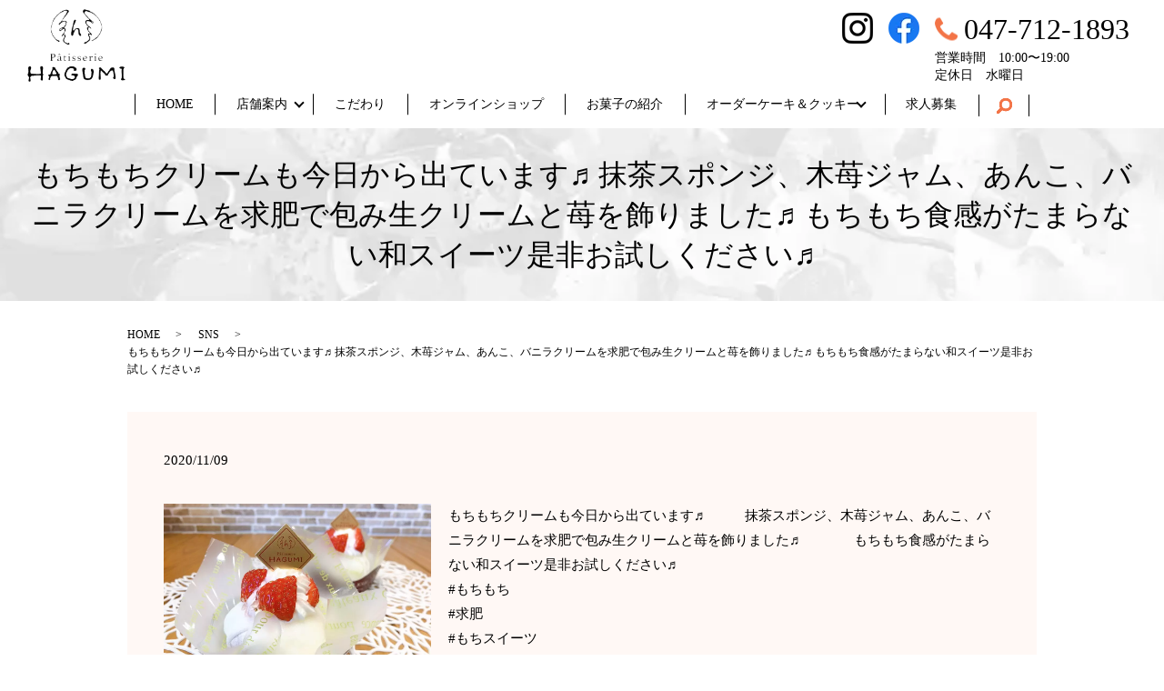

--- FILE ---
content_type: image/svg+xml
request_url: https://www.patisserie-hagumi.com/wp-content/uploads/logo.svg
body_size: 17548
content:
<?xml version="1.0" encoding="UTF-8"?> <svg xmlns="http://www.w3.org/2000/svg" xmlns:xlink="http://www.w3.org/1999/xlink" viewBox="0 0 346.6 255.1"><image width="346" height="256" xlink:href="[data-uri] bWFnZVJlYWR5ccllPAAAAyVpVFh0WE1MOmNvbS5hZG9iZS54bXAAAAAAADw/eHBhY2tldCBiZWdp bj0i77u/IiBpZD0iVzVNME1wQ2VoaUh6cmVTek5UY3prYzlkIj8+IDx4OnhtcG1ldGEgeG1sbnM6 eD0iYWRvYmU6bnM6bWV0YS8iIHg6eG1wdGs9IkFkb2JlIFhNUCBDb3JlIDYuMC1jMDA2IDc5LjE2 NDY0OCwgMjAyMS8wMS8xMi0xNTo1MjoyOSAgICAgICAgIj4gPHJkZjpSREYgeG1sbnM6cmRmPSJo dHRwOi8vd3d3LnczLm9yZy8xOTk5LzAyLzIyLXJkZi1zeW50YXgtbnMjIj4gPHJkZjpEZXNjcmlw dGlvbiByZGY6YWJvdXQ9IiIgeG1sbnM6eG1wPSJodHRwOi8vbnMuYWRvYmUuY29tL3hhcC8xLjAv IiB4bWxuczp4bXBNTT0iaHR0cDovL25zLmFkb2JlLmNvbS94YXAvMS4wL21tLyIgeG1sbnM6c3RS ZWY9Imh0dHA6Ly9ucy5hZG9iZS5jb20veGFwLzEuMC9zVHlwZS9SZXNvdXJjZVJlZiMiIHhtcDpD cmVhdG9yVG9vbD0iQWRvYmUgUGhvdG9zaG9wIDIyLjIgKE1hY2ludG9zaCkiIHhtcE1NOkluc3Rh bmNlSUQ9InhtcC5paWQ6REU5QUM4Nzk2QURCMTFFQkI1NzBEQTIzODczNEFEOTUiIHhtcE1NOkRv Y3VtZW50SUQ9InhtcC5kaWQ6REU5QUM4N0E2QURCMTFFQkI1NzBEQTIzODczNEFEOTUiPiA8eG1w TU06RGVyaXZlZEZyb20gc3RSZWY6aW5zdGFuY2VJRD0ieG1wLmlpZDpERTlBQzg3NzZBREIxMUVC QjU3MERBMjM4NzM0QUQ5NSIgc3RSZWY6ZG9jdW1lbnRJRD0ieG1wLmRpZDpERTlBQzg3ODZBREIx MUVCQjU3MERBMjM4NzM0QUQ5NSIvPiA8L3JkZjpEZXNjcmlwdGlvbj4gPC9yZGY6UkRGPiA8L3g6 eG1wbWV0YT4gPD94cGFja2V0IGVuZD0iciI/PvaFLYMAAD/KSURBVHja7H0LkFzVkWVWq/VptaRW f/T/INAPhECIjxDiDxZYIDCwfMSC0RhYwAMssOAVrD3A4ICFgIEwAWMWBoIFgxkIRoQW1gPDYsmY gZUxDMvKWjCWNbIsq900TdNqlZpSqfZlVOa8fLdfVb1X9e6rV9V5Im5UdXXVu988N2/evHlToFAo /NDgpDlOus5Je510kJO2OOkfnPS+k/qctE+bSREEKW0ChQ+anXSwky5w0iIn/auThtP/XnHSL53U 46RsndZ/pJNWOenpIt/5tZP+1kn/00ldddwWCoUiQjQ6aaaT7nFSv5NyRkoTmWTob9TqTq/DyRrr s5LqivXcSZNKN7VBxqdtNjnpMSfd4aSLaJIap0NKoVCw5rrcSc85aasPici/kXgGBPkw+W4X2m49 oEPUuU9MOgNEtgOi7n3iu73ifTf97w0nHeGkYTrUFIqhh7FOutpJ2wpoaDcSQUx30kInvUOf91Pq IaLh7z9TR5rtqdQmGSLPPkGwWap7H/3dT+8z9L9OShlBuPj6kZOWQt7uq1Ao6hwo6Kc4aYcgTtbW bnNSSxHCnETEM0Dk0ieIJEfacT2YDa4W2vwATShdYoIZ8JmYcoZZZaf4ntR619PkpVAo6hT7O+k1 H5MAanCNAZ+xXGhqGTI3sC2zo04monuEaUCSrGyzj0lDneukw5z0gEG6A/T9Tpqc0oZpYaVqtwpF fWGak34sCLGP3i8tY7k/iwiknwgoR2SSI2241oETzt1Unx5hLmCSfcFJo4v8fgS10UYf0mXCZpPL ujppM4ViSGOyk24Xgs1LWTQRjCrzmXPEs9JERkze9aKh3SSItltMKJhGhngOboDNI63fNDOwyQa1 3AU6VBWK2gNqqScJYWaN7FGo3I56ND2zC9yNInz21Dpqv9NFHXNioqqEEBtpZfEg+Nt3n3TSDDUn KBS1ARTUqwwhvstJYyIi8GvAtdGyzfFOqC9fWuneJTf7GiNqQ0zjabVhutK95aSjQN3BFIrEAn1Z 7xCC+1xEBMtAB/ydRAis5W2rUy3sfEOrfa6MegaZfPiYLx8GkZtts3RIKxTJQpOTHheC2mpByzwJ BvvcjqnT9kQb9mOinmssa+34bHT76jPa94cQzi6sUCgsoc1J75FgXmlJwxxBy1omWtS+DqrzdkV7 9npwN/viMI9gHrPBaxtGr479dJgrFNXDXKH92HSEXwLe3fL3YWhs3KAr12Yivckx5os22mWGdnsf lO8tolAoygCS3EUkgO9aFkD09WRbJbuIjR9Cbd0ulvSNMec9kswHTLYfDrG2VyiqBrS/rgPXo8Dm DjUuZS8hkwHvwB8GQy+8Jq8cnq5C3RtIm2ay7aIxoFAoLAGP0fJJrINjEPr9jOXrOhi6MYy/Q21w fpXyR68SPrWWidmUoVAMGVPBQkF4M2LIE5fJT1J+HISmaYi0d6oA0T1P7bCwiuU4QoyD2SoaCkU0 QNPAWeDu9k+KKd9DRJ71EjSmUqAvMZtQqqlRtoqVzcWgN6UoFBVrsmcLDSauqP24AbZd5HugCvO/ AQ8YcGCesVUsB26Acpzg20GP7yoUZWMRxB/vVdoC+0mIG7UrPOAVRidUNw4vkuv3qSw/0MlQoRiM UkJxAMR/Aou9DNhc8CnouftCBIeTEYdAHFvlsnCw8uu0axSK4BgvSDZO2yh6Mshz93r8szCwbXhz DF2uqn1zwgoqy5naNQpFaeDO/kcQ/4aL9NVEop2gXVESo0jrz0H1N8hwNXIelUOP7CoURSDtowfE mC/GMrgX3FgGc32EWOGPcTQx8qm5sVUuzyoqxxTtGoXCH2eQkJwec74HCa3sdCXW0EDzDrtbbQLX rl2NdkwJM8JY7RqFwovFtGR/JWYBRWHcTIL5mJJs2cAoahwT4fYqlwX7kAPAq51doSBMF0vP4THn zdfTIMmrG1flZMsrg2OrXBbUqm+lcaX9qlDhBPfW1PYqEsNo7YpIgH3I4SSrHY8AyfYlJ63VlYpi KAM3oZ4goTwq5rzR//LehBBCvQE9Njhwd3OVy4Kmgw+cdK6SrWIoAgf9OSSMb0H8Ryj51NmpKoBW Vws9UH07KZYFL9Ocrt2iGGqYL5btTVUQPFze4uWKw7UrrAG1Wb7QcmqVJzQOEqS3NCiGDFpI0xkg wo3bZPA9yG9+qV3WPjDS1lYiuQcgvsBAfrgB8l4tGoBGUffgc/IoeE9UYdDPo7zbtCtiwxyxevkM 4oknDD4aNE6s6Oc7V7tEMVRMBtXQKNFnFn09NbZsvEAb7Yvgva2ipUplWUD5j9BuUdQr0D62ngb6 rJjzRlefu2LUpioF+n4e7qQToPbtyLhqeQS814hX6+QWarnPQN6MoVDUJfgakvcg/o0RJPbzoTbs cxgW8gVBSDsSroU3kNaK5W4lbXUsTay4armQVjA94L0aCKN+tVehvDNBzUeKOgUu1V6DeOPLMnD3 exNU36czKGndAG7g8QFBuEnbMUd/2Zshf+AEr33HeAdbqNxIop8KcuX6dBLpZiihKacaN1g8TGVV 1z5FXYE3oS6NWatEQbrASXfWiFDNBvem1zQRFkcVm5SgOhxoEGhalDMjJok+et8nvovXBHWL72Na G7N2O5YI/wAVTUU94WKozlHXDsr30ALaYweRxlLIB7aZTkvfapyPRxJdQ+XtJaLKghsZKykn2CZQ eQaIMPsFweYKpB4iW9Zwu+nvAUHC+PsbIT6/6lWUt96ioagbs8FTRCJxQm6+XU5EhqmVtNw3wL1N IScIrosEEK8bPy3mSaFfENYWQ/NLyk75yeBubHXR+zedtATycWBR88YDChdRe7KXCbf1dvptD9W3 2zCRoAtYHMG7m6h86u6lqAuMIQEaH3O+F5Egc8KrV14F7w23uRLaGIdujMPccbAoR4/QFLEMxyak L7EdHhRl4yDbqSJaOmqMM2niMCc1JFzeHMPJ7w56jxPdQTHUZwW1uWq1ipoHuil9APHaF2cJgc0a y1MW9OshbxdsEGXDVzy9tM4ghYUxlPkUUeYeMhkMJEybRZPKPUKjXVLGKuNW0a7cL7eJ77SL/9v2 DGgCDSykqAM0EMnGuenQSgTFGzSSXHEzrjlgue8iwuMLG1OW2+kaYTLIiWX3I5CcTTAkyueg8jgV w6l95WQ23SBb7MPXYlr5bAI9mquoYUwnIYprc2mOQVK89J5RBllNFUSdtSyIw8msweXtFHVI0mWD 2I/3ibatdAI4QGi1A6QtjzZWJbYPbEygvDX2haImgUKIu8irYtKcTzOWo7xJU66gom35Q6ER29Qq JxlllxPFiIT16TXgbmxF0Sbt4PW3xTZYQKuPuOr/A9CryhU1ihaI5+YEXL7e7kOyayrUQvG5bwuT g018w9Bm+f3+CezXs0QbR7VSQXPPZ+Da0dkXNwPxHEHmGAi6KaaoOeA5/Y8sa4K43HsIXN9MJqir I8h3khB8m6fZ0O7Jrmb9QpvdCcmMczBBEO2EiCfMB8Frtz03pjphO38CuimmqDGgZoCnfRZZzuMy cO17vEO/IKLnH0vP+wDs2meniglCOvXPSmjfIik9Q2W8x8JEOoo03Lhtpishb3/WY7mKmgFrPTav MTlKaH5MTn4aSTmCg795GOK5AoUJXfr3DiR8GbtYlLW1TsbsDFCfWkWNAR3Bn7OoCaKL1gvgxgSI WuAng2vvtRnMBQmdg8ikwT0IkPT7rYaR9tdLE109XOmNdXgzYnOIQmFVCPGa59kW85gE3vimsyvU YE0sg3i8DVC4HwN3F5/zrAWfzknU/pierBNNEE1RN6kIK2oB7TFoguPAez4+yk0jfBbfCLDRMtGi aYX9Z1mDnlYj/Yztcprog1ug9p3+59PEoYcXFIkHRsLaBPY3FaaRgC+JOK+pgvhWWK4DRxfrFoRV S5ohmnDkSbFVUNubSWNoVdGsYqxIOq510nE1XP7rxRLe9nUrx4I3stVpNdhePOFxHRbWMNniJIeu dpNUjBVJBi67N0B1r5WuBNOFdvaCZcIYRnngUpXNICNrtN2OBK+NeVYNj2G8NeIoFWVFksFL4Vq8 UBDLfDe4G2y2A1DzyTm+jaATantDaYGYpLANJ9ZoPfCU3mUqyookA6+seb9Gl46zBVHMjyG//cG7 CXYq1L6zPMYc/lSYEmpxCY4Txu2gBxcUCcZK0ghqDWjq6KEU1y29q8A9nFBPt7Kiy9pdYhJZVWMr HNwMvVeJVpFUoEvMs+C9GrsWBiuaCO6HeG+bxYhUa8G7iTSyjsYCHp/dICYSDM4zoUbGQ5sSrSLJ QIKqlWu9JeHdKEh2Zkz5ojfDVvAGJq+no5846T4Ag0M+HlEDZUfzh40YDgpFJJhQY4TRQRo4k8Ab EJ+jehu40briuionDvDll3w8t1eYELiuSbdFoxnpUSVaRVKBG0ibITmnalI+f6OZAKP63yQEnzej 4tTEZVCWalzDbmuiRXe1beC1PX8K3uuE8PNjE1wPnCh+pkSrSCqOd9KPEjZAsSzoG4u3AuBttjvB tYsi0XLErE9inCCwTNeD96BCrQs1rmLWGKaCx43VDZ66+jH43xGWJEykyUGP4SoSCbwK5JyElAV3 uU+GfHAbqTmi9rqDyKCbtCu8DPHmGMuGduHXiehZmw4r1Ehg6IeLp7JmkRmkmlfejCOttYvaFCeQ QqfqZggNtymB43g69YtqtIpEAt14FlW5DCgch0HeTYuFGcl2IZkLeolo00QKXeDectsSUxk7qGxs t9wWQqgxfCOGVVwP7sEKvlJ9I00YY6vQ7hMFwfYH0NJngBsbIWlYUCerDEWdAq+PmVvF/DFq2IPC NHCUISxHgBsovIs02j5BWEgU64jMbArZ4ZRfl5gISgGX3beK38jr1PHvTvDeNBH3sryDJjcm2qtK tGEKXD/iEQkbxyuobZVoFYkEHlucXaW8p4BrG8R7yszNJdzoeg0G32RQKNnyaUUTwffBPXKbI1Iq tZTdAa4rGGuwrM1uJ2LoFpNG3Jt76Nr3ptBmg7hxpWgFlDQvFbQ1P61Eq0gq8FTYrCrk20qkheTz PAyO9o+k+7YgJ0x30hI7JQjwCqEh7m+xrFvBe8fZkUW+P9NnEsB6nATeWLCs4e4UWu/qGMmCN/ji 9keOGmjbf8pJF6o4K5IK3AyrRtBqSTjDfYjtHfH/p4S2a5IQEi+7JkUd49Ykzn4ixGyRZX47eK9P fxkG219TwhTB2nq/0Czj3DlfCG4Er/1rdAxPoElrjoqzIqlA9675MeeJRHI5Cfjlxv/Qrvm6IKFS AU5wqb2evnuBJaI9GtzoVqxh+9ko5c0LfLNvsfLsLwi8W2jLcdpqm8Wkdk6NjmG2449V04EiqVho URMsBCSkn5EW9Zb4vIk+Zy1vZMBn8fn8qyyV91uCPHmJ3+RTjofE984IOeHsFJplnIHEsd/PF4Rf axc2yvKPVHFWJBWznHR2zESL/psfkwaHxPI4aVN8GOCxEMtn1Mg+sqjRYjmuo+dvA397Jpo11oLX JhuUsCZQneXR1ydj7o82Ue6pNTZ+m8g8s0NFWZFkoFtU3CfDUPN4D7wBtHlJfl3IsiDRfkrL+qkW 6sFL6x4qK3sK9JMmtZqEXJJsmCvUkZAfBtcbIR2SqKPCauqDWruGfAq11wlqNlAkGW20HI7zKCsQ GfUYBHViGcLC2hgSlA3fzomifOyKlYHBHgX9ZZAsg80HA0KrHRXzOJgg+uPUGhq/K6g/2lSUFUlG MxHFqCrljaHtboP8Jlg5GslhpIUdbamMy4S2mSFCzYJ7Oi0tCOrWMurQSG3Ax4xZo43b3si2Tl5Z dNTA2MW245jEGuNAkWigQGM82vYaLDuSw6Vg96TSueCe4soSIXaS9slxDyoJAo6O/w8JjbmvSqYD Xh3sFGVoSnj/t1Lb36hiHD105ooWqKXhcdKTa7DsqIXjPVGvUT1sEDm6aO0hjRtf99F7HId76RU/ /5zINyzwedvotVFMGLkqtOcXpNXy6ubnkOw4xXOp/Z9UMVaiTTr20TL4iRps2zYStp9aIiY8SHE4 Ec9eMf72CtLdDXmvg0oC8/TRc/cZk0hcqwIJ3Pj7j/QezTFrE0q2OCldTP2wW8VYUQvgm2TH1Vi5 Twe7R2/xehS2v/YKU0GPWOajJp2GyoKAnyfME7zRVm03q6mi7q9CdWz4xTAd4rv5WKGIBO1Q+vx+ 0oDLd3arsmVLPABcbwB26WKy7QWv90G5qwH83WpB5kxuYd3cbGAELcvRDvohJOdeOVxpPAe6Caao MeDS8PkaGrhIQFeA/dNMxwgC7BOvacqXiXZmhaR4EbjeBt0Q782+Qdr6DlHXJJAtr8AWq+gqag1n Qfl+oHHjaHDDFc6KwTTRC66Pq9RmMa2NYHI6Hlx/XHlC7MSEtPc4cOMwbIPqHmjgeBJZSF5MXIWi JCaTIF0ByT5hMw28Bx1sauBnCa2ZbbNpQ+ucGEE+bG/cKbRlfq3GCiPlMwYOE3VeWsX+X0J9sUxF VlGLQLvX05DM6PmMSUKzwjTecn4XgtdG2w3uHVu5CNuqTeTTbxB5nL6saBZA9y4MBr4e8uYkjp6G ZoyPRLmqsQk1RrTNMBVZRa1iOQ3i/RJYNiSjHUKbPTAGrY69AViT7SQi7BGEH4XAjxPP7AX31Bk+ f2tMEx+aA1aD90JMfo/3nWEEs8+ofHxA4zTwvx7eFlZAbQa+USgGkRkK0scJMx9gnNH3hcYX1+WA ZwrS6RVmBBlEJop2Qq31A3DDMPaB95TYfTH0x1ihVe8U9e2msvFm2A4qI8d2WBBTX0yl/B4EDR6j qANcA24Q5aSYNNaCG8wFiQDP4Y+kieFYSxoOCvMlglzTRHwywlZUmj/aYW8RxJYRWi0TnO1bMNgs 0yVMI63gvTboe+ANF4nf/zHY3xzjMZAUTwyFIhLNAYnljoSUZykM3o1HAd9kLG+jdjtCgjlbmA6y wmyQg2i8DSR4Q6xTmAyyguhtX6XdRPlsJXL/UYEJ4QlwPTHi0mjPowlopoqnol6AwnxnQrTacST0 WUGwaC9cIwiI/2fjyvQOQeRbwBvG0IbQf8sg1k5wXcpsn9xDW/PTYmIpFKilWZTP7743GxM/lud2 NRko6g0c9f/lKg5uzPdmcP1L/UhmjhD4FyyVVeaREeWx4biPZHe6yKPbmEzaLbf3SvBefZ4qYuoY DfZdz8YIM4Z6GSjqEt+hAT6vSvlPFwRTLKjz4RDtxpQf0C54Kri+rostk8yJMPi68jhCJ/Jtv0y2 E2KeWCWwro+Ba5NXKOoSqLFtheocu0Sh4025B0p8V97U0FRH7Y91Qfv0lTTZxXFwAfO4VxBtH1Tn FBhqr3zE+gAVRUW9Yz4N9ldiNiGgBvlGQJJH74N3IVmeErWMNvAeCrm4CmXgW22v0+5QDAU0koZj a7OpmGb1NGl0pQieb8HN6hIzMhwJrp047mttviE06uHaFYqhpOHshPh9GIMulScJUmjS7ooEOLnd Bu4G4OsxmC4wz+OFyWKydoNiqOFgEoD1YHf3N1XG96+EeALMDDWgl8cOYUawaZbBfjtdaNAXgrpy KYYoziEh+HaCCK0D3MsRj9YuihzXiElshaV+Rxv7eUJ7xv0ADX+oGLJATfYpsB8DNozG9SxEG0VL 4QV6O/Dx414Lz0dT1F3gmn4wqV1WMeTRROYDFIxq2tBwk+4SQbIHaddYAfvVsvkgSo0WTRHrxLM7 QW3sCsW/ATfH+LROSxXyR9vd4UILsnmVzVDHRHAPMESpbWIwnp1iotygmqxC4a/p8HHUuH1XJ5MW xPl3gG6c2AIHuumKSKPF3y8D76WWt+pEqVAUxgFEeOkYyRYF9XohpO+CehrYxCSxrM9WSIgYG+E+ sRIZoElTJ0mFogQWgLtbHIdTO26A8VUmegY+npULT2pbS3w3VeRzDMyzBVz3rY2QDxijUCgC4kRB trYD0EwD7zUrqs3aBcYb4JCIJ5WhfaJXwVXg3VBbqs2qUJS3nF8D7rHJKywS4GJwg06v0WWnVcwH 7zHctpC/nwfe4DSH6cSoUFQG3DFeJ5aZeNWJDfevxSKP2drs1ibO5UKT7Q+5ekDzzm2inybohKhQ RIcmItt+sVT8GeQ3zSbRMrJSgcMTRHzVi15rYmfC5GDr3WK5f2SA3w4j8wL3zzOgwboVCmtk+wYt N9PgPfGDf+N1JOXGtpVX7CCZL9TmjhTYvheC9zJKjvM7rMTvcNJ7TxDz5UqyCoV9rWiNWDqmSTtC oc2QEC+D8PY6JOhNQmN+QJekkYLNMnwDL/u6FrunDO22a8F7C8TB2i8KRXyYSxoOazk94LpmleMx gBrS/fTbHfQ6Upu5YmC7HgJee2yGUrENMOw/vk8NN7veoRWNkqxCETMw0MtVQjsaEMJcDknOIg05 Tc88Upu4Iox30nMw+G6yByB43IGUSAqFosrmBLxKOyuEuRyiRS3qakG0+JzR2ryhgbfpftcgV47Q NUGbR6GofQ0X/SkruWwQNa33BGl/BOqfGWSiw2PSx0Le9WqjIFc2w2C4wsYiWqtCoRhiwI2xPkG2 D4PuchealPAAySbwns6SngX4/gydrBQKhR9QQ3tHEMdLkN+8UcLIA70FngD3JB1rr/i6HVxb+TzV WBUKRSlTxN3gtTXirQvfh6EdcAZNAGyDRc2/k8i2n0hWntpSKBSKQFhskC072uPFjX5RotAt6WnI 2yvrMYrUQvB6eeCR6KxolwwU949VKBQKX6AXw12CbLvF6+O0REYN7hKDlLMQPmBKEsHL/2GiHbDu O436YhwDNa8oFIqKzQn3Cs1tgJbNfO0NE04vJXYTqyc75aEwePNrKbWN2mMVCkVkWASuC1M/kU4n aXibiWC3gf9JtVonoxTVZ6RqrwqFwjbQvekjcK9jYS03TX/LICiq6SkUCkUFQFew28B7Mo1NBuhn qj64CoXPskihKGfcILGi69NwWlLvIfJVKBQKhUKhUCgUCoVCoVAoFAqFQqFQKBQKhUKhUCgUCoVC oVAoFAqFQqFQKBQKhUKhUCgUCoVCoVAoFAqFQqFQKBQKhUKhUCgUCoVCoVAoFAqFQqFQKBQKhUKh UCgUCoVCoVAoFAqFQqFQKBQKhUKhUCgUCoVCoVAoFAqFQqEYgkhpEygUCoVCoVAoFAqFQqFQKBQK hUKhSAqGaRNEgiYnNdD7lHhtMBJ+loswX3zmPCe1OemLKrfBcCrHXidldUjEghYnjXXSnojHlUKR OIxy0nlO2u6kTidtctI7TvrASTudNOCkPnq/xUmvO+kOJ82EynfoZ5OAYZpU5YnmLidlnNTtpBE6 LKxjCvV7r5Ou1eZQDCWcSYM/S6nZSY20chjppGlEyEyOr9J3ytVm0iK/HGmV1cB0yr+PXifoULCO S6it++lVV6eKIYMO0lpzpNk1FPjesYIcB0gjDGsyeMpJnxDhHkzP+hFUx4+1jTQrnkCadShYxymC ZHNFxppCUXdoIRNBjgg3qEbyWAhBSZGQvWhosEh2PU6aVYV6Y5lanXSWk9pBDy3EAbbPo9lKTTWK IYXxkLfT5ug1VeK7fWVogUhoN9NS0Xw+PuO5MjRkSZiN2o0KhSLJwB3g7WQW6C5BtMOJFNnOOjVg HmNKkOGoCshyjpMmq0aqUES//FBEByS4KdSu+6C4yw2S8cdO2kV/Tw+YB35/b5H/7ynx/2Jj4UFa hqqrUDzQCU2JVlEGJEGNLiFIKTId4Ababid9VeWyo7vZWdqFVRsvijrXwBTRCs6egMt3JNp2+j6S cmfIvND0sL+TLoC83RZ9d3/tpD9CuAMDWA7cSPsF/b3MSV9C3id2GD2rkEN8SkzWw2nSWOqkV0Jq 1dhe6BN8HeQPXrzvpHed9GdaGYQB2qcXQ97VDrXzf3LSryDvFbGvzH5torZeTZPjryj1hCDLFKUR 1E6HQN6nmss0gvI4mvrxNwWe3SBkdxSthNBzZUuZxI1j7zAnfZP+fovaf5eKsyKpaCWBRrvr9hIa LX63C8K75yChne+kZ0nI0NMB7aqv0XPeJ0EOqsV+AK6bWZZecyJtLFI2JKDriTB2guuyFsancxb9 5lQqdyuR7mYn7XDSooBL7BR9F591HE0e+KxDnfSek7Y5aUYZishFTrrQSRMhv4GJeXxC+TwKwTYe sY/WOOlDGhcZamdu1ymCKDlNLVBv/O4TRPLcV7eXYYZAv+7LnbQC8oddsG5HgnvA5gGonl+2QlEU 7eAeIOgv8d2lQqiCEmMbaYtI5GN9iOYWel46xGolRfnvoN8tMYQ2iAC3CgIJM2lMgsIHHPAZPwzx vIPou60FNGbU+B8MQUi46biWiNr8DWqfj1N+n4UgpEmiz7uJpFGbfMNJ64xJbkyR52B7HC4mtuND jtOxROzTfP6HdVtPZXkH1LyoSCBawHXv+rDAIMXPThQCNT+g8LPg42++U+A7HeC6jE0PUe7x9JtM yN9JMl5Fv88GrA+2w70llruTSeBLPQ8nlRcgv7lYTHNeH5A4RtAS+uUiebeD6zN9Ygit+xpwDxps NTTX0eBupgaZ1HmsLQxpBtngpCuL5DNLkP4hKtaKJGq0PUQ2aRqkKEj70XL4MnDtepjGhdCwDhC/ K7RcRUF9lfJfHnKCeI+ePaOMZSh+/xLKNxPw96PIzJEr8n00QSwIQDwdlPfbRZ6FZDwvYF14IpxY 4nu3iRVMY8BnX0AmI2ynM6F8z4OxNJmHIdoUjcEc9XmxSfBxMfmqVqtIFFpJy2BtYCMR3wYilRdJ iFvLePZISqW0xKco7ytCCEgLeG2D5eASIZhByAMPV2ym3yyusN3lEeBKg+uMEW1R6sTVEnD9oIMe OLlYmFg6KihnE2nEuYATCJsueKIvZUe/XJRzjIp2ZdCZKnqMp1ckXLTDriRyxY2GC4l0e8p47gCl YkBbIW5wfUUaVtBddvzen4XmVw5GhRxT6MmABzbQywA35B6sgCR3kUaOQFvz9RWQw1H0vK8EGbF3 BZ+ca6TVyIWi3mMDapRYX/bI+KJC2f06ZJ8dSuX2e9YwSiNo4l1qmFIUisRgrNCGtsQ0kQ0nbWoO 5Zkh7e7KkBohmzzKtdGeJZbRpfyHGfPAG4Gqi0h3eUiixGceLzSwPnr/In0+MmB58P39og8/JnME eizspOeyRwmnN2nCCKqdngvRBIJpoVUSTr6LAnwfSfQhodF+SJPTZqrHp9R3WM9NpCjg/58scwWm UFg1HewkYSx1BLcSNBKxPkNL0elEthPAtduFIdrxpAni76aVWabLAhKtiQOEyUHGfmDNNAwZLQF3 J16GkOwigitVLpy0HhHPmEJt3QCDA7uXi/NFHSt51lhwXfMOC2h62mCYLViTbQA9paamgxrDMLGc jPrkDwr9MUQcuLS72kk/JY2kn7SVt0XfBhUeNB20izKXsxk2IJ4VBltoaXqQocVOIXPCT0KUB23i aLs82jBl4ETyD5APxhNE224g08GXtMzfJ+qVi6APIQLSzglNfW/AZzWBexChh+qUhdLHxRVKtIkC E85uWr6nIhIqFhIkin+m15+Q1mYCBedrcDe4go6DPwiiLPeE0V6qe9i6opb1Gf0OyeMvBCmhxj45 xLO+JsJNkdb3nwW5oVlgXJHfymt4xkH0wbSxTHvofaVHrqXnwN6AffYZuPZWPYygRFuzyBBRjBYa IkSkCeHO/L30/idFvtdM/boj5PNbfDSuMOBDEmMqrCsS5X8njfb39FkpX+NC/9tF5DpFfNZegrx+ Re93Q+XeEH7Pzwkir1Qz3k7lbAg4Nn8tiHaiiqsSbS2bDXj5+1uIzu6F5HmfWPYViiPAS/DGkFpg EFemoMvSoGPqYJqQCgFt3X9F7+f5kLds2yNK5IseFdcFWFmwSx5r6L+A6HfchxumiHLBvrujIVhs C8zvLfoNTmabQa+/UaKtYfSQYC+KQJhM7WyfEBo/4GGDBbQ8bQgptF0kgOUsKXNUvjEh6oyeDqU8 HD6l158XyJOBk0trCZJhV6q+EmT7O8jHjWAzyA0BJkzUkseHMB/sikD2JEmODPib/wf5YDUjiKCD RGubDOp1oEgY2sDdOQ+7+14MKBjvgBv8paWA1ns6uDvunSHyx42jd+m39/gIdBBBPg/cM/xB8j0M irs4satVNsAy+xzIbwI2FKnfk+DdQCqGCeB6LeDrD4tMQDhZvBKC7E4QJoRKouc1g3sEeEGI3+1H v+HfnlNEs8UN10dBo/wpEoLhpNWsB++ttK/TsrcpAtJdJgQUbXN8Jh6FAE9zrQE38Dh/ry3Eyubb 4nczqcxIIueWELQGyvMz8fsDAgjnQpo03qZypoz2vJSeNStA+XmCedbHHIH1uAPCnxrDfPtFf+JS +xoiNWwf9M9Fj4l7Q5gXJoF78ASffRdNmmHHBhLjStHeH1EbhjHb8KSYo5UD1m0u1fsMGmPfV/NC NFDfucoxhrS5S8hs8DkJ0W4iqjbSqP4aXPtfuX2Fz9tGf/PSFkP2of3x1+Da6lBg/oVIB5fC36TX XAmt9h8h7z7GxDGfyKSQTRiXlNdSPvh7dIfCnf4MEdw9ZJIoVJ9W+g66qf0J8nbtRppU/g7y0ch6 A7bNZPrNGfSsbfSsI6h9ngJ/L41SEyiS+P/w+d9LVO4vofTmH2rk6D97FJWV4/3OpjJ9RVrxhgD1 RCL8L/S7EdSv+5HZB+v7PSh9gpD7+y9IY+VTZtzvf0/E+6WKtxLtUIb0kS3kjiWDcgd12UqJ5+Yg Pt/KlCC2fWJFUEn7NNAzovAR5XYZBu5GVq7OxtMw0e7qU6tQKBQKhUKhUCgUCoVCoVAoFAqFQqFQ KBQKhUKhUCgUCoVCoVAoFAqFQqFQKBQKhUKhUCgUCoVCoVAoFAqFQqFQKBQKhUKhUCgUCoVCUWfQ wPSKuhiD9TCQ8VI8vKgOr+HA6zi+0LGhUChqga3xWovDnfQfIH8XE17d8bdOehOivUK7EmAZ/z3k 76zCe6HwviS8ewnvXboIwt8PZbONc3U+hnIF+qeJxs+JkL/Xiq9KyVBf/dFJv4f8HV98z5peo6Ko pbHP4z8XlmhRO8TrlW/y+d9/I2LLVrmCeLfUlUT+QALaCO7lcnh3/SEJmhSGCrBf8Abc1U5aQn0w McDv9lAf4m2u70H+Ntvf0+cKRbVItIXG88X0fryTdkH+8ku8cHMurajfFulPQZQFFJQbBEP7pUUJ aITZJcqIaV6CVgx4Uy7ekvuik55x0uO0YhhVJ4Oygdp7g2j/LA3IPvq7D9xrtvvE3/KzNGm7Ofp8 qsq7ogpAQl3npK0Gp2SN92lwr6Tn69t3OOlAKGGWnR+AwHIQ/P54WziLypEuUD5ukCTYoKcbZesV 77GTDqvhAYnmgcU0k+dEnwxQPbl/eqiuaZH6ReoThJw1Bu9ysVJRRKsENJPGdqiTptCqMMnlRUUQ r7af4KR2+jtqoIb6mBiLUlHIiDHL4zND451fs0EUvbsDEm17lRv89oDlbKry4MBOe12QKndWlzEh 1CLZ4mD/wCBXriMPxh4xKHuM/8nEA7WHNIKsaKMcmRTmVGGcjaBUb94P40nWew15edoSeVViikLt 8DYyKW2gsdZFYwXHyfURrwwniRWVVBJ66f2AWKn10OesKEjl4tJC42askz4LSGAdVe6AqwOWs63K 5USN4WPRMazJdRGxSI18Wg0J6mwxGNNi5pfaatogWv6sl95nBEEP0LKrWxB2ln4vB/21MaymWsjM 876TNjtpC02Wi+qEcHEVcpexepBL4qMTUs4FYiLPGRpknyE72yIcF/PEeB0QY7ZPpH7RdhkfRSpH K9mCA2xTQAKrtm3xDB+bSRKJFgXzpgJmg05BIJxG1oCgzqDBlKWUobr0iBk/V2ZKi8HdaWjKPLgv s1i3WaQ55QTJZ8Q4W1UHRNtqjMOsIJJMQlaCCw2ZkRPugHifEQR3XIQrtR5jTOaEEpGhMmXE6itL SgKPk8OLTcqo0X4aQBg2JGBmL2VL5gEzNgEDe5koUyd1RqfooF4x8E9IuJC2gNeWOkDaeb8huDvI 5tdAGtQwcF1hUiTI7UTa1xoDu4/aJ2eYWSSBj7O0nM762N443+6ErOaiWGVtEiTFdZTkixtB1bLX jhPl6DEUk36xMuoztPFMhGaP4VSOBTB4HyhjrEa3Gt85KYg9cV0Aol2SEBtTZ5EysnAkYRNlhiAl uQuPaSd4d9rTCbORSaDgPQreHdZt4N0wwLS4zIl4FLh7BGyjHRBk3iNI93oLK49LwbsB0ismQylI x0agaKR8yA/NMXNI4xwW04qwR0wgaUFg+Pf6KqxcU7RiyQkiHRAT+YChSPHY4EliPwtlGk6EO4X6 aLMYnxlDyegPMkGlwH8zzFwKJoG8sPJPQfK9I6TNR7oypcUANzeNTk8o0R4pJoytwkbVJeypLQWI JAzO9tEqu4UmkaPlfZR9izvZG0V/SG16ALz24sMjJpZ5hhmsm8qy0OLKcQytXnnJ229ouNz+n9J3 48Js8Nrz+41x0CVe/UwL58ZQxnZqM96UMyfhQFgJg92ksmIQpBNCXjgArywwEXDqSoCJA9vqXoNQ 0+A1tO8UA4aJZHTCSLYNXJ/CTiGE3NZXRqiFTRN92ifedxqrmCjH4URj7JhaSpclswUqLc8KWZOT CaZzLPbp1Qa5y0lNjsUsxLN30AyufVz2fY9h/2RZkbZ7/vxGSzKfMpS8h4TSIfsssDdWBwlURjS8 HIB3JIRo/SaFnE9Zq020Bxik0ScmLOnwnDEG9yEJIllsw/PEAO81bGePRDwmzvOZmNIif14NRG3e MQ9VZHzG1EkR54tL8w/B3XDrEwLMBDLdUr+eJsam1B7TPlrjZ5Ynfxw/3xHmjE6xYhoQ76WLVRq8 niv428sjlvlUARPaWjE+tot2ag7T8VtgsOM/P/SgBBHA8hJEu6xKRJsSy9FXhdbdI9oTbT7fAu9G Cw92dl1Jiq12po/9TmoYoyJstxPAtV2zGw9vIsrd/6UR9+1+PuaKnLGU7rZgO8Vl+Zvg9UiR7cxt McwCsd1urFB6wLsh1if6IEcTgq0x2SaUj4zRHr0GmXaDd6NM7nucEYM8oFy/b4wNHpeBNf92KG6j TdJGzSIofiqs2rvDRwlhzRRYemIZt4F3N7VbkEkStNkbwLvxIEkg6s2HFeC1Z7Omb/pNRr0jPt1Q KLJC0PssapY4FjaCd3OHPQDkUrkl4nz3N+qZgcFudN0+K7H3Ifo9mhSZMTJCa5WmtEwRZarH0MaP ikG5mgxeH2Q5CYwKM+D6wd9dysbMWgmOhOSeChsG3pgRGWHLLCTk/caM3QvVPYEnyzYA3uO0WLZz LQxqeZJuAAa71uDgbrVQz6mGnVTmb9ODZYKPBmmemMP/nWxRSek3VgtyjyPtY0Z8NwLZkuNmLgz2 KEgb2vWjNKkvEivDHhh8DP+kGGRiEQzeP2DZDWxe6YDCblOvQbJOxuwHxQ8sVPPc9lgxeLpFhxTy 671GkJg8ftoP1TscgpPFQ4L8pb/vaxYn3RRpJn5xLPa32F8fgtd+ngPvZouN8YSTxluC2KS7kPQR fRuitYOfapAaj08MN4r7A68Is4LUbtPCLtkcQTkOBHdji23UPYaCMsGn7iuMVRb/5i2wv4d0ms9K NQ0hN0pRo1hfgLiOh2QBy7oWCh9WqObpteOF8ATxgmimZZnUbnjwvFclk81sQ8PuFm3bEkP+8qBD HHk9Av5RmjiNtzSp3AuDT8UNCJMJE2+UBHIReO3BTBQ8eR4MXnu1ebCG/1fJOGgF18ugz9Cqs7Ri bSgi+/eA1xtqAOLx2DnTkFNpSiu42jIrkiUTgR+SFkEJO2arz+d76bVaGu1oEtp99H43fV7soAcK 03JwXZj2kWB/Cfmz57dAvN4eSOzfpfdtoi7Ypv8C+aDdtiHdCm0D6/dFEblA2Ai7iXX7r076V1IM vqY23isUhT0Rj+cUuPsXjVT3EaIdEL+h8cgxnveQtobpz+K3O6C8vRAswzdpbH9O+e4V7T6JFI9C 8aSRVD+h7++itvqKymlbwRpG5ZKp2LjxBdpeNhTQaHsTZjowtZCkaLRHgn+4v8YAg+8y8B45lBrE KVXSZuWhBFuaXRS2vkpxRoFxzxrL+RbrsQD8d/rleI6q3ZEM7vKpX9anPVFzlF4RnTB4p7+cjecD fFYPPLEGfdYy8budYG+D1sS3hJlvALyhEQNrtNiZCwt8dxwkCznwvx+sUWi81RD8K3w0pGOEpl2s Pr8Qv51ozJb/C+z5VJp1+IbQZhuo7/H1L0ngkjQGosI/F/icT0ZttliP3znpp+A9hbUP3JsnQmlL AYh2sqHBIv6PT3sOELH8jsbARCLbPVRW/n1XiIkAV0vPibp9TSu3BiLZzwM+57fidyl6Doi62cIX ou0aSK73GqvpkpAhwsyZfR0k57AC4zIovBlWDe17Kgx2EwrjAYGTxAtC02B3L6nZ2vb8GEt58rHg DLh22naoX+DYvhnii8Fsjs/VMNjbQQa1mRhRvkh0z4Nr2+Sx9VIRmZkE7kYt22sHxLgIc2punsg7 I/KfEbIeo6jM8jALnw6zyVPzYXBQJZbz5qAa7ThRCfCZXZN2B1ehG2+/rlJ5lgl705fCvjYQ8Pf4 u1uFJrWHyPdrMVvOsFyHSeDaZfdRPfDvP0F93zC8D9z9ib0F/m9TG2fNdQS9b6B+bwirLQUwuWWF nAchJdRiDxGcMcqn3KyZF1MqcGm9VigVXxDn/BXkPRnCANvjIyrLbtE/p4Bduz5zyx4fHs0EJdoJ BT7Hv5cnUKP9U4HPt0D8t6miprBStNFocHdAw5QFN0ZuEaacEUR02MFo8P892N3oW2wsmTuIbFdC /d9Qu7sIwdqMbZyiCY4FeDT1tzQlRHVRJRLtNKrXLnA3wv53id9tpzL+ln6zj9pkNI2PXTRWHi+w 6kKS/SXk7dFf0u87iDD/poyxxQF5uI9GUxlse0ftAe+G+whBvvuCEC2+P7tIBij0LQkTjOlFBlPc pgO0DX0b3B1jFow/hBxEvIzbLTrwC3rmOHq+LQ8QbLfjqOwNgnzGk4DVO74WAgSGJmkzsAq2+0Ih h42i/RtpqR8V0TYQ6e0TGjTiHwOMU7Sf4jH8h4RW+zmt2MYQ0WG4yW8avxtJJrEDBbmPoLLMoeV/ ue0m69VAY9WmeW0PafiNov32hVGo2qDwZYdsJ3oTknWB25mQnIsZl4D35gS2c88scwA9BK4Tuwzo gu+vsVQH1AreE/lJp/lauP2hUhwBXhu7TDZ3s9G2J69t6TXkblbEeX0Cg/1PJ4TUJs1YIxybmMt+ BuWFytmPYHBYQ2zj+yuQU/N4uIzr3GS5rz4ENyiU9C4KxI3XQfErRvg97hgmYVNE3n3kR7RjYi7L G+A1zHM5ytU++aZfDjjTawyme2mZH+XsPUsMILkBd33EExeaWRaRieRwyhc3GdDGfSK9ziUNnrU7 uUqxZcKaXEQGbO5md4A3StlOQ+6ibPsxZAbIGJN3WI8W7IOLBdHJc//STW2T+A6TLMtGpYcLVoD/ sV2bk+IoknUZrjEdVNYPhnB3O+HDXyTN6ihS/2dSZ00m9X20sQSKwo7VIJZWi6D4vWE3xUi0C2Cw z3F/hZrgFTA4/iYf55XnvLdEqG3yibbt4PU8idK1DyfpV8Hfs8XPJxpXCO/T4Mbl5x2kUfwA8kdJ x0dIRCgobxeYuI+1OH5mGnn1GZp1lETbRkQuj75iHrPLlMlHwHs01ww3Kb0beoX2G8UR3qWGZt4j ZN/Wiha5h68jZ88cXhU0l5qZnoRgF+eZDsZ+2iRHHsfG3ExLoo20JF1P9qaXIR885AfUWLijiWeI H3DSjyF/j9QRNLjvJ8FCYXsH8juNGwJOCAtjINkOg1i3g/cI7T0BiHAYfaeRNI7l4I0xkBF5cD7y eO9LEQwsqaGY8XGjmiwnUv9JEtnuM4YGoHjUJjNId5SHOX5QIJ+fWRTeueAfmtRGQJupgvjk6bty A9fg2H3Y6A8ZG2G7IMGob6mYZWi0rEnbDICVopUY11WuXltKEcWWkNpsroZSQ8SN3ESkOJ5WApvA GwhE3jvF73GwPUtCjCaB82np/4STnoZ8MIxPSJh3wOCrbwbEUkzO3PJ0TqUaQiNNgJxflyDCVERt J4M795FAyJsF+owJPOsz3tKGKavk9c4hy3hlkbFkS3gPhMF+rTLATJQ2x9kFSPGhCvp5Jnjv+eoz lI1uw5Z5aIT20h3GmIpjT+FS0UfSl7jooY0ZIYmrr8aINiptYBIR0UfUuJth8NXhkgT7jU4oFmks 60Mk3YaNVt4pLx29eyOyIcrANpLIPonQNrhR1EHWqxu8YQqlnU+GLswYGoxsw+chmksTb4T4r6+f A8XDFka5Ab24wIT1fgXthzb3V4xVbQbckJpZQYRR2lAbSVGR5roBsH9UfDV4b6fgdhxbbLmI7hbo svBlCIGJCqbf2Z4A38FyhjmQkI3IdocmjPNoNkabJfvw7aIlMduj8bt7yUaNgrkbXAf0r4x6fGn0 w+fgOpGzi9h48Uy2T7ML2Z/BdT+qtJ4oGF+AG5hjL5VpXkQaLW8ajALX/3A35dcGblAQPvDBBza4 zvsE4TTC4EM1yyIoI5sI4hj7EqON991ibCyC6A4rgGFvHwXuIZSRFY6dW4yxzHXZ69N+XRHVhY/t Mk/sFopVlLZ7P05hmZSHSrLFCoozwd9bnAH2lmgoMDq+1HfGh9BSj4mIaHHA/DtwDw18KSanBvCe FuHzz7uJOPl/fxRk+xXVoZG+8yX9PZoGTDf9/RX9fo/RDnsF6bDgVHoaDoXln8CNhNQoBCMKjQqf /4ggWSCC7fBpu9HULmPAPfveUGKMrYFoDlSgqeRPBRQAWycjx4s+3Afu6Twg05SNvMwTZ7+q8Ll4 r9h/EubIfYKM9oh89wf/gyHlKkAzxPtxlO/XYpVgA7tFf0m/9pLjY27M5gPc1Pou2aZaqIE6qBMm kk2qkWxiw2HwAQT8+0govmFydYQzWrOwY8vdVGmDkoZxeRWLvFeo1zAR9MHge4fk9R1p4/M+w+gv +yMKMjweBm/ERHmNC5+Amkn9jX2/vIjdPxtiTDVHVEa+XsYvIpwtF6/vgP9eSLcFrewio4952bs6 gmcPBzeiXtqnDSdGXBcZsD1j2LVfsajRnibq2BPWTPmtMggTDzCgq8OVRGwfQ/6qC9xpxxNG08A9 pmfD9/HCIsI4NsJ8sMNWCoHrFnanAWGnCUIM5uTQDe7GE/5vGwwO7NMlbLQD4A0InSPjfBSYSJqJ vIUW3z8M8SBFppmw43BBhGWYCl6PDpnmW6gzktMLBfLbDtHf6no1eEMd8pi9IcJ8UFFCTyLc+F1K E6oN0kPl4inw+ummIfr9GRMnGMpPqPyGieVXqTQTkhGbdnqRMo60QAKrBVH2gddnUGqmd5LGNkxo 5S2kEU2giScVMM+ZIi+5ESY166g2aXAyfFzkJQfttBj7NQXuzm6pFPWFfNOLaNY2TuRN85mgeSyd HnFeDULjNO9E2wTJi2USBHybr3RX44lytqU8Twf/TdnAMbDxi+sDkGxSMILMEH5Lz2GWCOAOcJ2u pf8e5zvV0oSSBu89VlnxWZQn9ZaAf6jMx2IWROy/J0qMRRvxeVsKLH1zpO1H3QanQnwXjI6mFadc asd1dNUGGsQY6QOvxwp+9gMLCiE+71rwvxo+lMKzuEjHfxeSdcsCNvRDEO/ljEcZS3qpgdiaQbHN bwLvNczSTntkhHm1GSQrCSfuu8tOK0G0NsbicHBvFfDTaodH3K/XQOF9jKiVhQngdbDPgvfQQgfU FnCD7RPDFCJdKt+yZK54xMe8VtRtzW92/r9O+rsC338akhUqDzXa/YsMYhuYbZASu5T8NeQ3zGwA 2/wDes9uTnyXE0SsRaMHxN/Q+73GcmhGzP1b7Cz8eZbGItb5l0VkJcqbeHHj7X7weubwzvVfQvRe DqY7UoNIiF01RrRoipOhEscYbfkbCzywT8gduyqyx8/BYfM7xWeGfTKBNpwOKLxxYSPwDTbixeC/ K95mua6zwGuAZy8HDkIS5YAqtCFl82ijn+ngGSjs9WJro0NuGNk8BFPqcESzhbpNL1Gv4VA7kCcN TU8c1jJXWFK4VoP35CLnd0uh/AoR5x99PnsZknfDQmOR5Y4NosUZ7HsF2m+35bqib+fPwT2wsIfI Fh3OWyMmejz19orP5+iadUlMZDscCrtT3Qn2btFAgSl1y+9fRSDAy8nstctYTbB5qt/SUrsUedUK UO4fFrLXSO23W9RzhKVVT4fBQcwDfwj7oHkw2BVpVQIbe0qR2XmWhfwWgb+r1hEx1fccY8aW99q/ FpNWi2kjmVBsrnBwUvusQP5TLbfzNCjt7XBFme2NE8jlUDhuSL/Fdl1cok6tNUS0SwwZ6BLtyavc uy1MHmieYJ96GZEM09lhHzbbpxOeSOCMV2zg2LgN4k6ffD6J0aSyv1jCc7AaGRw8ynCGcgOuUEJn cbzQcGLEYwM15u8WIKJMDO2Ndbk9ANk+QbLCIUFTRZ6HE8dSn+WtGex7jsV6zStRn6lQO5gl2rFX KBxyM2ythXyPA+/lqZJoQ/uzn+zTCe9DsogWy3JVkUEzOuL8ULgf9MnnmBjrzNHx2T5r3pB7jgWt 8kMI5s+KbkPnQQhfwgLAgybPQuGDHrNjbOu3IXioRpz0fkaTMd78cRitgM4iQk4HeM4HlmVsMhSP A1xLXgfShs+R4GTgcfz8tojzRI3/ZfBG5zPJNlT/3Qf+PoRJItrhBQTSVkT8ZnB9EGU6NMZ2ke5s rMnKgbUJorefopa8AYofiZWaZxctjdsh+C2rDDxksg6Kn6gbFuMYWwzRRpIrRLbcrmMt16cF3Nsb 4vDbtY2JRpv2WTSFtAq+4ShhnGQZrgzKB35R5jOk2SSJaMeA954lMx1madnea+RzWcyTywNCaHeC N9ygLd9SJMxHDGIIckMCho/EeKF4Z9R86rOR4F40OZ4SHoLB6FuflnjeoiqMs5UBiDKK1BxDXZph cKD1OHzPbQL56ggaa/JwTZSR1vhUqAyKz1qtNAXxhLmBeKG9mDy2gr/L1EDCiFYG/fVLp0Sc33EF 8nk5xnYZR6aDHrFkkU7Ttu2XaMPbWAGZ7KDEdrXeEL+9tYomqhMsEuz8mFdEN4O/e+KtoChG5o+A 16WLSTYj5JEDSclAUM8XmsDaDXZOqp9dE80cZjlZeC+POL/2AgP0xhgFZarQqrrBvUMsTYR7TUzE g+PgAkPTK3XzRqYCMvo2VN+HG00WePLnpYjqdHiV6jTeWGJzv40ERbEJ6n7BL1LuZNwRJtpuQ8M+ yO+hM4oMoHEJq/zDRQbyyRYI5iyffMbHWGecGV8RQp41hKYl5j5A4bwF7F13dBPYO5hQqSnl2+Dd DAtSnzU0YTcmQHbQuwE3k+dCbQaTiRsnGuM7DYOvHmLSHTAUP9/ThMdAvL6plWAOxB/8ZiJpy6sg 3ivNpWa1yqgrhqdsq2I/IOGeUUKLDWMmqJUd8AZSPtCshD6beHoSd8Kfor9R659Hq6+UclXNmw8e 81Ei+kuM+0sKPbDY8cNlCWwAJJhPjHLerQO7KkgR6R4DwW8qNuMbz4PaOgqqGFrjG813eDs32rrx Jm88KIT2W4zohe6VuGGLR52bxW98wY7aWR+GXp5w7cJWgHFF+QNzFA1ODM6Nri8Y73Yz2bE+pb9x gM7XvlMMJayEwn5+h2rzKBQKReWYAoXvbZqgzaNQKBTRAHdG3zFMBwdqsygUCkX0QJvZMG0GhUKh KB//X4ABAIuyfbxizomeAAAAAElFTkSuQmCC" transform="translate(.17 .119)" overflow="visible"></image></svg> 